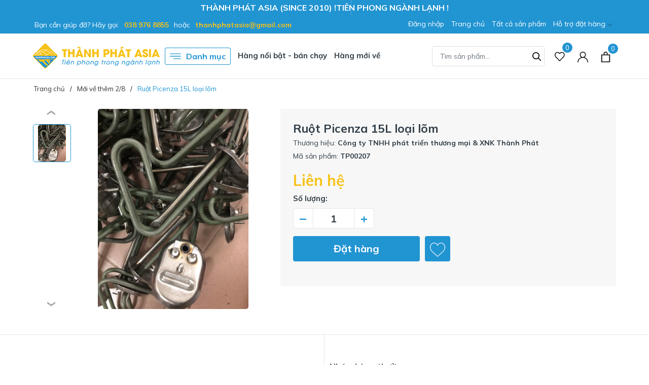

--- FILE ---
content_type: text/css
request_url: https://bizweb.dktcdn.net/100/424/752/themes/817005/assets/evo-products.scss.css?1732269941789
body_size: 6734
content:
body{background-color:#fff}.product-margin{padding-top:20px}@keyframes placeHolderShimmer{0%{background-position:-468px 0}100%{background-position:468px 0}}.animated-background,.evo-specifications .groupcate .listgroup a .g-icon img:not(.loaded),.same-brand .product-page-favorites-wrap .evo-product-item .thumb-img img:not(.loaded),.related-product .evo-owl-product .evo-product-item .thumb-img img:not(.loaded),.product_recent.product-page-viewed .product-page-viewed-wrap .evo-product-item .thumb-img img:not(.loaded){animation-duration:1.25s;animation-fill-mode:forwards;animation-iteration-count:infinite;animation-name:placeHolderShimmer;animation-timing-function:linear;background:#F6F6F6;background:linear-gradient(to right, #F6F6F6 8%, #F0F0F0 18%, #F6F6F6 33%);background-size:700px 104px;position:relative}#btnnewreview{background:#2194d2 !important}.bizweb-product-reviews-form input,.bizweb-product-reviews-form input[type="text"],.bizweb-product-reviews-form input[type="email"],.bizweb-product-reviews-form textarea{border-radius:3px !important;outline:none !important;box-shadow:none !important;-webkit-appearance:none !important;-moz-appearance:none !important;border:1px solid #ebebeb !important}.bizweb-product-reviews-form input:focus,.bizweb-product-reviews-form input[type="text"]:focus,.bizweb-product-reviews-form input[type="email"]:focus,.bizweb-product-reviews-form textarea:focus{outline:none !important;box-shadow:none !important}.bizweb-product-reviews-form .bpr-button-submit{background:#2194d2 !important;border-color:#2194d2 !important;min-width:100px;text-transform:uppercase}.details-product .product-image-block .gallery-top{position:relative;display:block;border-radius:5px;height:395px}@media (max-width: 1024px){.details-product .product-image-block .gallery-top{height:395px}}@media (max-width: 991px){.details-product .product-image-block .gallery-top{height:338px;margin-bottom:15px}}@media (max-width: 767px){.details-product .product-image-block .gallery-top{height:480px}}@media (max-width: 668px){.details-product .product-image-block .gallery-top{height:480px}}@media (max-width: 569px){.details-product .product-image-block .gallery-top{height:480px}}@media (max-width: 480px){.details-product .product-image-block .gallery-top{height:398px}}@media (max-width: 376px){.details-product .product-image-block .gallery-top{height:359px}}@media (max-width: 321px){.details-product .product-image-block .gallery-top{height:304px}}.details-product .product-image-block .gallery-top img{border-radius:5px;width:auto !important;max-height:100%;position:absolute;top:0;bottom:0;left:0;right:0;margin:auto}.details-product .product-image-block .gallery-thumbs .swiper-slide{position:relative;display:block;border-radius:5px;border:1px solid #e6e6e6;height:75px !important}.details-product .product-image-block .gallery-thumbs .swiper-slide:hover{border-color:#2194d2;cursor:pointer}@media (max-width: 1024px){.details-product .product-image-block .gallery-thumbs .swiper-slide{height:90px}}@media (max-width: 991px){.details-product .product-image-block .gallery-thumbs .swiper-slide{height:103px}}@media (max-width: 767px){.details-product .product-image-block .gallery-thumbs .swiper-slide{height:128px}}@media (max-width: 668px){.details-product .product-image-block .gallery-thumbs .swiper-slide{height:128px}}@media (max-width: 569px){.details-product .product-image-block .gallery-thumbs .swiper-slide{height:173px}}@media (max-width: 480px){.details-product .product-image-block .gallery-thumbs .swiper-slide{height:124px}}@media (max-width: 376px){.details-product .product-image-block .gallery-thumbs .swiper-slide{height:111px}}@media (max-width: 321px){.details-product .product-image-block .gallery-thumbs .swiper-slide{height:92px}}.details-product .product-image-block .gallery-thumbs .swiper-slide img{border-radius:5px;width:auto !important;max-height:100%;position:absolute;top:0;bottom:0;left:0;right:0;margin:auto}.details-product .product-image-block .gallery-thumbs .swiper-slide.swiper-slide-thumb-active{border-color:#2194d2}@media (min-width: 992px){.details-product .product-image-block .gallery-thumbs{padding-top:30px;padding-bottom:30px;max-height:480px}.details-product .product-image-block .gallery-thumbs .swiper-button-prev{top:10px;right:0;left:0;margin-left:auto;margin-right:auto;background-color:#fff;color:#000;width:100%;height:40px}.details-product .product-image-block .gallery-thumbs .swiper-button-prev:after{transform:rotate(90deg);font-size:45px;color:#000}.details-product .product-image-block .gallery-thumbs .swiper-button-next{bottom:-10px;right:0;left:0;margin-left:auto;margin-right:auto;background-color:#fff;color:#000;width:100%;top:auto;height:40px}.details-product .product-image-block .gallery-thumbs .swiper-button-next:after{transform:rotate(90deg);font-size:45px;color:#000}}@media (max-width: 991px){.details-product .product-image-block .gallery-thumbs .swiper-button-next,.details-product .product-image-block .gallery-thumbs .swiper-button-prev{display:none}}@media (min-width: 992px){.details-product .product-image-block{display:-ms-flexbox;display:flex;-ms-flex-wrap:wrap;flex-wrap:wrap}.details-product .product-image-block .gallery-thumbs{-ms-flex:0 0 75px;flex:0 0 75px;max-width:75px;order:1;margin-right:10px}.details-product .product-image-block .gallery-top{flex:1;order:2}}.details-product .details-pro{background-color:#f7f7f7;padding:25px}@media (max-width: 767px){.details-product .details-pro{margin-top:15px;padding:10px}}.details-product .details-pro .product-top .title-head{font-size:23px;margin:0;font-weight:700}.details-product .details-pro .product-top .sku-product{font-size:14px}.details-product .details-pro .product-top .sku-product span{display:block;margin:5px 0}.details-product .details-pro .product-sums{border-top:1px solid #dedede;border-bottom:1px solid #dedede;margin-top:15px;padding:15px 0;font-size:14px}.details-product .details-pro .product-sums ul li{padding-left:20px;position:relative}.details-product .details-pro .product-sums ul li+li{margin-top:5px}.details-product .details-pro .product-sums ul li::before{display:inline-block;vertical-align:middle;content:'';height:15px;width:15px;background-image:url(//bizweb.dktcdn.net/100/424/752/themes/817005/assets/sum.svg?1626080877227);background-size:contain;background-repeat:no-repeat;position:absolute;left:0;top:50%;transform:translate(0, -50%)}.details-product .details-pro .price-box{margin-top:10px}.details-product .details-pro .price-box .special-price .product-price{display:block;font-weight:700;color:#f6c21a;font-size:30px}.details-product .details-pro .price-box .old-price,.details-product .details-pro .price-box .save-price{font-size:14px}.details-product .details-pro .price-box .save-price{color:#73a91d;margin-left:20px}.details-product .details-pro .select-swatch{margin-top:15px}.details-product .details-pro .select-swatch .swatch .header{font-weight:700;font-size:15px;color:#333f48}.details-product .details-pro .evo-btn-cart{width:100%}.details-product .details-pro .evo-btn-cart .custom-btn-number label{font-weight:700;font-size:15px;color:#333f48;text-align:left}.details-product .details-pro .evo-btn-cart .custom-btn-number .custom-btn-numbers{position:relative}.details-product .details-pro .evo-btn-cart .custom-btn-number .custom-btn-numbers button{width:40px;height:40px;border:1px solid #e6e6e6;background-color:#fff;font-size:25px;color:#2194d2;padding:0;font-weight:700;float:left;border-radius:0;line-height:38px}.details-product .details-pro .evo-btn-cart .custom-btn-number .custom-btn-numbers button.btn-minus{border-top-left-radius:4px;border-bottom-left-radius:4px}.details-product .details-pro .evo-btn-cart .custom-btn-number .custom-btn-numbers button.btn-plus{border-top-right-radius:4px;border-bottom-right-radius:4px}.details-product .details-pro .evo-btn-cart .custom-btn-number .custom-btn-numbers button:hover,.details-product .details-pro .evo-btn-cart .custom-btn-number .custom-btn-numbers button:focus{border-color:#2194d2;color:#fff;background-color:#2194d2;box-shadow:none;outline:none}.details-product .details-pro .evo-btn-cart .custom-btn-number .custom-btn-numbers input{float:left;width:80px;height:40px;border-top:#e6e6e6 solid 1px;border-bottom:#e6e6e6 solid 1px;border-radius:0;margin:0;color:#333f48;padding:0;text-align:center;font-size:20px;font-weight:600;min-height:unset;border-left:none;border-right:none}.details-product .details-pro .evo-btn-cart .btn-mua{margin-top:15px;display:-ms-flexbox;display:flex;-ms-flex-wrap:wrap;flex-wrap:wrap}.details-product .details-pro .evo-btn-cart .btn-mua a{color:#fff;text-decoration:none;width:250px}.details-product .details-pro .evo-btn-cart .btn-mua a a{color:#2194d2}.details-product .details-pro .evo-btn-cart .btn-mua button{width:100%;color:#fff;border:2px solid #2194d2;padding:0;text-align:center;background-color:#2194d2;height:50px;line-height:46px;border-radius:4px;font-weight:700;font-size:20px;flex:1;max-width:250px}.details-product .details-pro .evo-btn-cart .btn-mua button.btn-buy-now{margin-left:10px}@media (max-width: 1024px){.details-product .details-pro .evo-btn-cart .btn-mua button.btn-buy-now{display:none}}.details-product .details-pro .evo-btn-cart .btn-mua button:hover,.details-product .details-pro .evo-btn-cart .btn-mua button:focus{border-color:#2194d2;color:#2194d2;background-color:#fff;box-shadow:none;outline:none}.details-product .details-pro .evo-btn-cart .btn-mua button.favorites-btn{-ms-flex:0 0 50px;flex:0 0 50px;max-width:50px;margin-left:10px}.details-product .details-pro .evo-btn-cart .btn-mua button.favorites-btn svg{height:30px !important;width:30px !important}.details-product .details-pro .evo-btn-cart .btn-mua button.favorites-btn svg path{fill:#fff}.details-product .details-pro .evo-btn-cart .btn-mua button.favorites-btn:hover svg path,.details-product .details-pro .evo-btn-cart .btn-mua button.favorites-btn:focus svg path{fill:#2194d2}.evo-specifications{border-top:1px solid #e6e6e6;margin-top:50px}@media (max-width: 991px){.evo-specifications{margin-top:30px}}.evo-specifications .col-md-6:first-child{border-right:1px solid #e6e6e6}.evo-specifications .evo-flex-content{-webkit-box-flex:1;-webkit-flex-grow:1;-ms-flex-positive:1;flex-grow:1;display:-webkit-box;display:-webkit-flex;display:-ms-flexbox;display:flex;-webkit-box-orient:vertical;-webkit-box-direction:normal;-webkit-flex-direction:column;-ms-flex-direction:column;flex-direction:column}.evo-specifications .evo-flex-content.has-padding{padding-top:50px;padding-bottom:50px}@media (max-width: 991px){.evo-specifications .evo-flex-content.has-padding{padding-top:30px;padding-bottom:30px}}@media (max-width: 767px){.evo-specifications .evo-flex-content.has-padding{border-right:none;padding-right:0;padding-top:15px;padding-bottom:5px}}.evo-specifications .evo-flex-content.has-padding2{padding-left:50px;padding-top:50px}@media (max-width: 991px){.evo-specifications .evo-flex-content.has-padding2{padding-left:10px;padding-top:30px}}@media (max-width: 767px){.evo-specifications .evo-flex-content.has-padding2{padding-left:0px;padding-top:15px}}.evo-specifications .evo-flex-content .title{font-weight:700;margin-bottom:25px;font-size:25px}@media (max-width: 991px){.evo-specifications .evo-flex-content .title{margin-bottom:15px;font-size:20px}}.evo-specifications .evo-flex-content .content{font-size:15px}@media (max-width: 991px){.evo-specifications .evo-flex-content .content{font-size:14px}}.evo-specifications .evo-flex-content .content p{margin-bottom:10px}.evo-specifications .evo-flex-content .view-more-evo{font-weight:700;color:#000}.evo-specifications .evo-flex-content .view-more-evo:hover,.evo-specifications .evo-flex-content .view-more-evo:focus{color:#2194d2;cursor:pointer}.evo-specifications .evo-flex-content .evo-tool-item-spec{display:-ms-flexbox;display:flex;-ms-flex-wrap:wrap;flex-wrap:wrap}.evo-specifications .evo-flex-content .evo-tool-item-spec .icon-wrap{width:20px}.evo-specifications .evo-flex-content .evo-tool-item-spec .title{font-size:14px;line-height:24px;font-weight:400;width:33%;margin:0 5px}.evo-specifications .evo-flex-content .evo-tool-item-spec .desc{flex:1 1 auto;width:1%;font-size:15px;line-height:24px;font-weight:700;color:#000;margin:0 5px}@media (max-width: 991px){.evo-specifications .evo-flex-content .evo-tool-item-spec .desc{font-size:14px}}.evo-specifications .evo-flex-content .evo-tool-item-spec+.evo-tool-item-spec{border-top:1px solid #e6e6e6;margin-top:15px;padding-top:15px}@media (max-width: 767px){.evo-specifications .groupcate{border-top:1px solid #e6e6e6}}.evo-specifications .groupcate .namegroup{display:block;overflow:hidden;font-size:16px;font-weight:700;padding:15px 0}@media (min-width: 768px){.evo-specifications .groupcate .namegroup{padding-top:0}}.evo-specifications .groupcate .listgroup{display:-ms-flexbox;display:flex;-ms-flex-wrap:wrap;flex-wrap:wrap}.evo-specifications .groupcate .listgroup a{-ms-flex-preferred-size:calc(calc(100% / 5));flex-basis:calc(calc(100% / 5));width:calc(calc(100% / 5));margin-bottom:15px}@media (max-width: 991px){.evo-specifications .groupcate .listgroup a{-ms-flex-preferred-size:calc(calc(100% / 4));flex-basis:calc(calc(100% / 4));width:calc(calc(100% / 4))}}.evo-specifications .groupcate .listgroup a .g-icon{display:block;width:45px;height:45px;margin:0 auto 5px;position:relative}.evo-specifications .groupcate .listgroup a .g-icon img{width:auto !important;max-height:100%;position:absolute;top:0;bottom:0;left:0;right:0;margin:auto}.evo-specifications .groupcate .listgroup a .g-icon img:not(.loaded){width:100% !important;height:100% !important;opacity:0.2}.evo-specifications .groupcate .listgroup a span{line-height:1.3em;font-size:14px;color:#333;text-align:center;padding:0 6px;display:-webkit-box;-webkit-line-clamp:2;-webkit-box-orient:vertical;overflow:hidden;position:relative}@media (max-width: 991px){.evo-specifications .groupcate .listgroup a span{font-size:13px}}.evo-specifications .groupcate .listgroup a:hover span{color:#2194d2}.same-brand{margin-top:30px;margin-bottom:30px;background-color:#f7f7f7;padding-top:30px;padding-bottom:30px}.same-brand .home-title{position:relative;font-weight:700;color:#333f48;font-size:25px;margin-bottom:20px}.same-brand .product-page-favorites-wrap .swiper-pagination-bullets{text-align:center}.same-brand .product-page-favorites-wrap .swiper-pagination-bullets .swiper-pagination-bullet{box-shadow:none;outline:0;width:6px;height:6px;background:#333f48;border-radius:50%;border:1px solid #333f48;padding:0;font-size:0;opacity:0.8}.same-brand .product-page-favorites-wrap .swiper-pagination-bullets .swiper-pagination-bullet.swiper-pagination-bullet-active{transition:all .2s;width:30px;border-radius:3px;background:#2194d2;border-color:#2194d2}.same-brand .product-page-favorites-wrap .swiper-button-next{font-size:0;line-height:0;position:absolute;top:50%;display:block;width:30px;height:40px;padding:0;-webkit-transform:translate(0, -50%);-ms-transform:translate(0, -50%);transform:translate(0, -50%);cursor:pointer;color:#fff;border:none;outline:none;background:#2194d2;line-height:40px;text-align:center;z-index:2;border-radius:5px;right:-35px;opacity:0;-webkit-transition:all .25s ease;transition:all .25s ease;-webkit-transform:translateX(30px);transform:translateX(30px)}@media (max-width: 1024px){.same-brand .product-page-favorites-wrap .swiper-button-next{display:none !important}}.same-brand .product-page-favorites-wrap .swiper-button-next:after{font-size:40px;line-height:32px}.same-brand .product-page-favorites-wrap .swiper-button-prev{font-size:0;line-height:0;position:absolute;top:50%;display:block;width:30px;height:40px;padding:0;-webkit-transform:translate(0, -50%);-ms-transform:translate(0, -50%);transform:translate(0, -50%);cursor:pointer;color:#fff;border:none;outline:none;background:#2194d2;line-height:40px;text-align:center;z-index:2;border-radius:5px;left:-35px;opacity:0;-webkit-transition:all .25s ease;transition:all .25s ease;-webkit-transform:translateX(-30px);transform:translateX(-30px)}@media (max-width: 1024px){.same-brand .product-page-favorites-wrap .swiper-button-prev{display:none !important}}.same-brand .product-page-favorites-wrap .swiper-button-prev:after{font-size:40px;line-height:32px}.same-brand .product-page-favorites-wrap:hover .swiper-button-next{right:5px;visibility:visible;opacity:1;-webkit-transform:translateY(0px);transform:translateY(0px)}.same-brand .product-page-favorites-wrap:hover .swiper-button-next.swiper-button-disabled{opacity:0.35}.same-brand .product-page-favorites-wrap:hover .swiper-button-prev{left:5px;visibility:visible;opacity:1;-webkit-transform:translateY(0);transform:translateY(0)}.same-brand .product-page-favorites-wrap:hover .swiper-button-prev.swiper-button-disabled{opacity:0.35}.same-brand .product-page-favorites-wrap .evo-product-item .thumb-img{height:264px}@media (max-width: 1024px){.same-brand .product-page-favorites-wrap .evo-product-item .thumb-img{height:176px}}@media (max-width: 991px){.same-brand .product-page-favorites-wrap .evo-product-item .thumb-img{height:168px}}@media (max-width: 767px){.same-brand .product-page-favorites-wrap .evo-product-item .thumb-img{height:255px}}@media (max-width: 668px){.same-brand .product-page-favorites-wrap .evo-product-item .thumb-img{height:255px}}@media (max-width: 569px){.same-brand .product-page-favorites-wrap .evo-product-item .thumb-img{height:269px}}@media (max-width: 480px){.same-brand .product-page-favorites-wrap .evo-product-item .thumb-img{height:197px}}@media (max-width: 376px){.same-brand .product-page-favorites-wrap .evo-product-item .thumb-img{height:177px}}@media (max-width: 321px){.same-brand .product-page-favorites-wrap .evo-product-item .thumb-img{height:150px}}.same-brand .product-page-favorites-wrap .evo-product-item .thumb-img img{width:auto !important;max-height:100%;position:absolute;top:0;bottom:0;left:0;right:0;margin:auto}.same-brand .product-page-favorites-wrap .evo-product-item .thumb-img img:not(.loaded){width:100% !important;height:100% !important;opacity:0.2}.same-brand .product-page-favorites-wrap .evo-product-item .title{color:#333f48}.same-brand .product-page-favorites-wrap .evo-product-item .title:hover,.same-brand .product-page-favorites-wrap .evo-product-item .title:focus{color:#2194d2}.related-product{margin-top:30px;margin-bottom:30px;background-color:#f7f7f7;padding-top:30px;padding-bottom:30px}@media (max-width: 767px){.related-product{margin-bottom:0;padding-top:10px;padding-bottom:10px;margin-top:10px}}.related-product .home-title{position:relative;font-weight:700;color:#333f48;font-size:25px;margin-bottom:20px}@media (max-width: 767px){.related-product .home-title{font-size:20px}}.related-product .home-title a{color:#333f48}.related-product .home-title a:hover,.related-product .home-title a:focus{color:#2194d2}.related-product .evo-owl-product .swiper-pagination-bullets{text-align:center}.related-product .evo-owl-product .swiper-pagination-bullets .swiper-pagination-bullet{box-shadow:none;outline:0;width:6px;height:6px;background:#333f48;border-radius:50%;border:1px solid #333f48;padding:0;font-size:0;opacity:0.8}.related-product .evo-owl-product .swiper-pagination-bullets .swiper-pagination-bullet.swiper-pagination-bullet-active{transition:all .2s;width:30px;border-radius:3px;background:#2194d2;border-color:#2194d2}.related-product .evo-owl-product .swiper-button-next{font-size:0;line-height:0;position:absolute;top:50%;display:block;width:30px;height:40px;padding:0;-webkit-transform:translate(0, -50%);-ms-transform:translate(0, -50%);transform:translate(0, -50%);cursor:pointer;color:#fff;border:none;outline:none;background:#2194d2;line-height:40px;text-align:center;z-index:2;border-radius:5px;right:-35px;opacity:0;-webkit-transition:all .25s ease;transition:all .25s ease;-webkit-transform:translateX(30px);transform:translateX(30px)}@media (max-width: 1024px){.related-product .evo-owl-product .swiper-button-next{display:none !important}}.related-product .evo-owl-product .swiper-button-next:after{font-size:40px;line-height:32px}.related-product .evo-owl-product .swiper-button-prev{font-size:0;line-height:0;position:absolute;top:50%;display:block;width:30px;height:40px;padding:0;-webkit-transform:translate(0, -50%);-ms-transform:translate(0, -50%);transform:translate(0, -50%);cursor:pointer;color:#fff;border:none;outline:none;background:#2194d2;line-height:40px;text-align:center;z-index:2;border-radius:5px;left:-35px;opacity:0;-webkit-transition:all .25s ease;transition:all .25s ease;-webkit-transform:translateX(-30px);transform:translateX(-30px)}@media (max-width: 1024px){.related-product .evo-owl-product .swiper-button-prev{display:none !important}}.related-product .evo-owl-product .swiper-button-prev:after{font-size:40px;line-height:32px}.related-product .evo-owl-product:hover .swiper-button-next{right:5px;visibility:visible;opacity:1;-webkit-transform:translateY(0px);transform:translateY(0px)}.related-product .evo-owl-product:hover .swiper-button-next.swiper-button-disabled{opacity:0.35}.related-product .evo-owl-product:hover .swiper-button-prev{left:5px;visibility:visible;opacity:1;-webkit-transform:translateY(0);transform:translateY(0)}.related-product .evo-owl-product:hover .swiper-button-prev.swiper-button-disabled{opacity:0.35}.related-product .evo-owl-product .evo-product-item .thumb-img{height:218px}@media (max-width: 1024px){.related-product .evo-owl-product .evo-product-item .thumb-img{height:176px}}@media (max-width: 991px){.related-product .evo-owl-product .evo-product-item .thumb-img{height:168px}}@media (max-width: 767px){.related-product .evo-owl-product .evo-product-item .thumb-img{height:255px}}@media (max-width: 668px){.related-product .evo-owl-product .evo-product-item .thumb-img{height:255px}}@media (max-width: 569px){.related-product .evo-owl-product .evo-product-item .thumb-img{height:269px}}@media (max-width: 480px){.related-product .evo-owl-product .evo-product-item .thumb-img{height:197px}}@media (max-width: 376px){.related-product .evo-owl-product .evo-product-item .thumb-img{height:177px}}@media (max-width: 321px){.related-product .evo-owl-product .evo-product-item .thumb-img{height:150px}}.related-product .evo-owl-product .evo-product-item .thumb-img img{width:auto !important;max-height:100%;position:absolute;top:0;bottom:0;left:0;right:0;margin:auto}.related-product .evo-owl-product .evo-product-item .thumb-img img:not(.loaded){width:100% !important;height:100% !important;opacity:0.1}#evo-product-content-block{padding-top:25px}.evo-product-tabs .evo-product-tabs-title{position:relative;font-weight:700;color:#333f48;font-size:25px;margin-bottom:25px}@media (max-width: 767px){.evo-product-tabs .evo-product-tabs-title{font-size:20px}}.evo-product-tabs .evo-product-tabs-content{transition:height .3s ease-in-out;max-height:600px;overflow:hidden;display:block;position:relative}.evo-product-tabs .evo-product-tabs-content iframe{max-width:100%}.evo-product-tabs .evo-product-tabs-content img{max-width:100% !important;height:auto !important;display:block;margin-left:auto;margin-right:auto}.evo-product-tabs .evo-product-tabs-content ul{list-style:disc inside}.evo-product-tabs .evo-product-tabs-content ul li ul{padding-left:10px}.evo-product-tabs .evo-product-tabs-content h3{font-size:18px;font-weight:700}.evo-product-tabs .evo-product-tabs-content.expanded{max-height:unset}.evo-product-tabs .show-more .btn--view-more{display:flex;flex-direction:column;padding:0;font-size:15px}.evo-product-tabs .show-more .btn--view-more span .icon-double-arrow{margin:auto;margin-top:4px;width:8px;height:8px;background:url(//bizweb.dktcdn.net/100/424/752/themes/817005/assets/arroworner.png?1626080877227) no-repeat;background-size:100% auto;display:block}.evo-product-tabs .show-more .btn--view-more span .icon-double-arrow.down{transform:rotate(90deg)}.evo-product-tabs .show-more .btn--view-more span .icon-double-arrow.up{transform:rotate(-90deg)}.evo-product-tabs .show-more .btn--view-more span:hover{cursor:pointer;color:#2194d2}.evo-product-tabs .show-more .btn--view-more span.less-text{display:none}.evo-product-tabs .show-more .btn--view-more.active span.less-text{display:block}.evo-product-tabs .show-more .btn--view-more.active span.more-text{display:none}.evo-product-news{position:-webkit-sticky;position:sticky;top:0;z-index:99}.evo-product-news .aside-title{font-size:18px;margin-bottom:20px;font-weight:700}.evo-product-news .group-img-and-title{display:-ms-flexbox;display:flex;-ms-flex-wrap:wrap;flex-wrap:wrap}.evo-product-news .group-img-and-title .pict{max-width:100px;max-height:100px;height:auto}.evo-product-news .group-img-and-title .product_info_name{flex:1;padding-left:10px;font-size:15px;font-weight:700}.evo-product-news .product_info_price{display:-ms-flexbox;display:flex;-ms-flex-wrap:wrap;flex-wrap:wrap;font-size:15px;line-height:22px;font-weight:700;margin-top:20px;border-top:1px solid #dedede;border-bottom:1px solid #dedede;padding-top:20px;padding-bottom:20px}.evo-product-news .product_info_price .product_info_price_value{display:-ms-flexbox;display:flex;-ms-flex-wrap:wrap;flex-wrap:wrap}.evo-product-news .product_info_price .product_info_price_value .product_info_price_value-final{color:#f6c21a;font-size:25px;margin-left:15px}.evo-product-news .product_info_price .product_info_price_value .product_info_compare_price_value-final{color:#808080;margin-left:10px;text-decoration:line-through;font-size:15px;font-weight:normal}.evo-product-news .product_info_buttons{margin-top:20px}.evo-product-news .product_info_buttons button{width:100%;height:40px;color:#fff;border:none;box-shadow:none;background-color:#2194d2;font-weight:700}.evo-product-news .product_info_buttons button:hover,.evo-product-news .product_info_buttons button:focus{color:#fff;background-color:#1a75a6}.product_recent.product-page-viewed{background:#f8f8f8;padding:40px 0;margin-top:25px}.product_recent.product-page-viewed .related-product{margin:0;padding:0}@media (max-width: 767px){.product_recent.product-page-viewed{padding:15px 0}}.product_recent.product-page-viewed .home-title{position:relative;font-weight:700;color:#333f48;font-size:25px;margin-bottom:20px}@media (max-width: 767px){.product_recent.product-page-viewed .home-title{font-size:20px}}.product_recent.product-page-viewed .product-page-viewed-wrap .evo-product-item .thumb-img{height:218px}@media (max-width: 1024px){.product_recent.product-page-viewed .product-page-viewed-wrap .evo-product-item .thumb-img{height:176px}}@media (max-width: 991px){.product_recent.product-page-viewed .product-page-viewed-wrap .evo-product-item .thumb-img{height:168px}}@media (max-width: 767px){.product_recent.product-page-viewed .product-page-viewed-wrap .evo-product-item .thumb-img{height:255px}}@media (max-width: 668px){.product_recent.product-page-viewed .product-page-viewed-wrap .evo-product-item .thumb-img{height:255px}}@media (max-width: 569px){.product_recent.product-page-viewed .product-page-viewed-wrap .evo-product-item .thumb-img{height:269px}}@media (max-width: 480px){.product_recent.product-page-viewed .product-page-viewed-wrap .evo-product-item .thumb-img{height:197px}}@media (max-width: 376px){.product_recent.product-page-viewed .product-page-viewed-wrap .evo-product-item .thumb-img{height:177px}}@media (max-width: 321px){.product_recent.product-page-viewed .product-page-viewed-wrap .evo-product-item .thumb-img{height:150px}}.product_recent.product-page-viewed .product-page-viewed-wrap .evo-product-item .thumb-img img{width:auto !important;max-height:100%;position:absolute;top:0;bottom:0;left:0;right:0;margin:auto}.product_recent.product-page-viewed .product-page-viewed-wrap .evo-product-item .thumb-img img:not(.loaded){width:100% !important;height:100% !important;opacity:0.1}.product_recent.product-page-viewed .evo-slick-product .swiper-pagination-bullets{text-align:center}.product_recent.product-page-viewed .evo-slick-product .swiper-pagination-bullets .swiper-pagination-bullet{box-shadow:none;outline:0;width:6px;height:6px;background:#333f48;border-radius:50%;border:1px solid #333f48;padding:0;font-size:0;opacity:0.8}.product_recent.product-page-viewed .evo-slick-product .swiper-pagination-bullets .swiper-pagination-bullet.swiper-pagination-bullet-active{transition:all .2s;width:30px;border-radius:3px;background:#2194d2;border-color:#2194d2}.product_recent.product-page-viewed .evo-slick-product .swiper-button-next{font-size:0;line-height:0;position:absolute;top:50%;display:block;width:30px;height:40px;padding:0;-webkit-transform:translate(0, -50%);-ms-transform:translate(0, -50%);transform:translate(0, -50%);cursor:pointer;color:#fff;border:none;outline:none;background:#2194d2;line-height:40px;text-align:center;z-index:2;border-radius:5px;right:-35px;opacity:0;-webkit-transition:all .25s ease;transition:all .25s ease;-webkit-transform:translateX(30px);transform:translateX(30px)}@media (max-width: 1024px){.product_recent.product-page-viewed .evo-slick-product .swiper-button-next{display:none !important}}.product_recent.product-page-viewed .evo-slick-product .swiper-button-next:after{font-size:40px;line-height:32px}.product_recent.product-page-viewed .evo-slick-product .swiper-button-prev{font-size:0;line-height:0;position:absolute;top:50%;display:block;width:30px;height:40px;padding:0;-webkit-transform:translate(0, -50%);-ms-transform:translate(0, -50%);transform:translate(0, -50%);cursor:pointer;color:#fff;border:none;outline:none;background:#2194d2;line-height:40px;text-align:center;z-index:2;border-radius:5px;left:-35px;opacity:0;-webkit-transition:all .25s ease;transition:all .25s ease;-webkit-transform:translateX(-30px);transform:translateX(-30px)}@media (max-width: 1024px){.product_recent.product-page-viewed .evo-slick-product .swiper-button-prev{display:none !important}}.product_recent.product-page-viewed .evo-slick-product .swiper-button-prev:after{font-size:40px;line-height:32px}.product_recent.product-page-viewed .evo-slick-product:hover .swiper-button-next{right:5px;visibility:visible;opacity:1;-webkit-transform:translateY(0px);transform:translateY(0px)}.product_recent.product-page-viewed .evo-slick-product:hover .swiper-button-next.swiper-button-disabled{opacity:0.35}.product_recent.product-page-viewed .evo-slick-product:hover .swiper-button-prev{left:5px;visibility:visible;opacity:1;-webkit-transform:translateY(0);transform:translateY(0)}.product_recent.product-page-viewed .evo-slick-product:hover .swiper-button-prev.swiper-button-disabled{opacity:0.35}.swatch{margin-bottom:10px}.swatch .header{margin-bottom:10px;text-align:left;float:none;min-width:100px}.swatch input{display:none}.swatch label{float:left;min-width:50px;height:31px;margin:0;border:1px solid #ccc;background-color:#fff;font-size:15px;text-align:center;line-height:29px;white-space:nowrap;border-radius:3px;color:#333f48}.swatch label:hover{cursor:pointer;border-color:#2194d2;color:#2194d2}.swatch-element label{padding:0 5px}.swatch-element label .img-check{display:none}.color.swatch-element label{padding:0}.color.swatch-element label img:not(.crossed-out){width:29px;height:29px;border-radius:3px}.swatch input:checked+label{background:#fff;color:#2194d2;border:1px solid #2194d2}.swatch input:checked+label .img-check{display:inline-block;position:absolute;bottom:0;right:0}.swatch .color input:checked+label{position:relative;box-shadow:0 2px 4px rgba(0,0,0,0.5);border:1px solid #222}.swatch .color input:checked+label:after{content:"\f00c";font-family:FontAwesome;display:none}.swatch .color .has-thumb{position:relative}.swatch .color .has-thumb .ant-swatch{max-height:30px;position:relative;top:0;left:-3px}@media (max-width: 767px){.swatch .color .has-thumb .ant-swatch{top:-2px}}.swatch .swatch-element{float:left;-webkit-transform:translateZ(0);-webkit-font-smoothing:antialiased;margin:0px 5px 5px 0;position:relative}.swatch .swatch-element.color.den label{background-color:#000000}.swatch .swatch-element.color.xanh label{background-color:#338ed7}.swatch .swatch-element.color.cam label{background-color:#ef8090}.swatch .swatch-element.color.nau label{background-color:#594f4f}.swatch .swatch-element.color.do label{background-color:#f20808}.swatch .swatch-element.color.cams label{background-color:#fc9905}.swatch .swatch-element.color.xam label{background-color:#abb1c9}.swatch .swatch-element.color.xanh-nuoc-bien label{background-color:#3a40fa}.swatch .swatch-element.color.xanh-la-cay label{background-color:#00ff15}.swatch .swatch-element.color.tim label{background-color:#7d3f98}.crossed-out{position:absolute;width:100%;height:100%;left:0;top:0}.swatch .swatch-element .crossed-out{display:none}.swatch .swatch-element.soldout .crossed-out{display:block}.swatch .swatch-element.soldout label{filter:alpha(opacity=50);-khtml-opacity:0.5;-moz-opacity:0.5;opacity:0.5}.swatch .tooltip{text-align:center;background:#2194d2;color:#fff;bottom:100%;padding:10px;display:block;position:absolute;width:100px;left:-35px;margin-bottom:15px;filter:alpha(opacity=0);-khtml-opacity:0;-moz-opacity:0;opacity:0;visibility:hidden;-webkit-transform:translateY(10px);-moz-transform:translateY(10px);-ms-transform:translateY(10px);-o-transform:translateY(10px);transform:translateY(10px);-webkit-transition:all .25s ease-out;-moz-transition:all .25s ease-out;-ms-transition:all .25s ease-out;-o-transition:all .25s ease-out;transition:all .25s ease-out;-webkit-box-shadow:2px 2px 6px rgba(0,0,0,0.28);-moz-box-shadow:2px 2px 6px rgba(0,0,0,0.28);-ms-box-shadow:2px 2px 6px rgba(0,0,0,0.28);-o-box-shadow:2px 2px 6px rgba(0,0,0,0.28);box-shadow:2px 2px 6px rgba(0,0,0,0.28);z-index:10000;-moz-box-sizing:border-box;-webkit-box-sizing:border-box;box-sizing:border-box;border-radius:5px}.swatch .tooltip:before{bottom:-20px;content:" ";display:block;height:20px;left:0;position:absolute;width:100%}.swatch .tooltip:after{border-left:solid transparent 10px;border-right:solid transparent 10px;border-top:solid #2194d2 10px;bottom:-10px;content:" ";height:0;left:50%;margin-left:-13px;position:absolute;width:0}.swatch .swatch-element:hover .tooltip{filter:alpha(opacity=100);-khtml-opacity:1;-moz-opacity:1;opacity:1;visibility:visible;-webkit-transform:translateY(0px);-moz-transform:translateY(0px);-ms-transform:translateY(0px);-o-transform:translateY(0px);transform:translateY(0px)}.swatch.error{background-color:#E8D2D2 !important;color:#333 !important;padding:1em;border-radius:5px}.swatch.error p{margin:0.7em 0}.swatch.error p:first-child{margin-top:0}.swatch.error p:last-child{margin-bottom:0}.swatch.error code{font-family:monospace}.coupon-hover{display:-webkit-box;display:-webkit-flex;display:-moz-box;display:-ms-flexbox;display:flex;-webkit-box-align:center;-webkit-align-items:center;-moz-box-align:center;-ms-flex-align:center;align-items:center;margin:5px 0;position:relative}@media (max-width: 1024px){.coupon-hover{flex-direction:column;-webkit-align-items:normal;-moz-box-align:normal;-ms-flex-align:normal;align-items:normal}}.coupon-hover:before{content:"";height:25px;width:100%;background-color:transparent;position:absolute;bottom:-18px;left:0}.coupon-hover .c-title{color:#333f48;width:110px;text-transform:capitalize;-webkit-flex-shrink:0;-ms-flex-negative:0;flex-shrink:0;font-size:14px}@media (max-width: 1024px){.coupon-hover .c-title{margin-bottom:5px}}.coupon-hover .mini-coupon{-webkit-flex-shrink:1;-ms-flex-negative:1;flex-shrink:1;display:-webkit-box;display:-webkit-flex;display:-moz-box;display:-ms-flexbox;display:flex;position:relative;overflow:hidden}.coupon-hover .mini-coupon .voucher-ticket{cursor:default;display:-webkit-box;display:-webkit-flex;display:-moz-box;display:-ms-flexbox;display:flex;-webkit-box-align:center;-webkit-align-items:center;-moz-box-align:center;-ms-flex-align:center;align-items:center;-webkit-box-pack:center;-webkit-justify-content:center;-moz-box-pack:center;-ms-flex-pack:center;justify-content:center;position:relative;z-index:1;background:rgba(208,1,27,0.08);padding:3px 7px;border:0;white-space:nowrap;color:#d0011b;font-size:14px;margin-right:10px}.coupon-hover .mini-coupon .voucher-ticket:before,.coupon-hover .mini-coupon .voucher-ticket:after{content:"";width:6px;height:-webkit-calc(100% - 5px);height:calc(100% - 5px);position:absolute;top:2.5px;background-image:radial-gradient(#f7f7f7 2px, transparent 0);background-size:6px 6px;background-position-x:-6px}.coupon-hover .mini-coupon .voucher-ticket:before{left:-3px}.coupon-hover .mini-coupon .voucher-ticket:after{right:-3px}.coupon-hover .evo-coupon{border:1px solid rgba(0,0,0,0.09);box-shadow:0 1px 1px 0 rgba(0,0,0,0.05);border-radius:2px;background:#fff;position:absolute;z-index:999;top:calc(100% + 10px);padding:20px;display:none}.coupon-hover .evo-coupon:before{border:.5rem solid transparent;border-bottom-color:rgba(0,0,0,0.09);top:-1.0625rem;z-index:0;content:"";position:absolute;left:150px;right:auto}.coupon-hover .evo-coupon:after{border:.5rem solid transparent;border-bottom-color:#fff;top:-.9375rem;z-index:1;content:"";position:absolute;left:150px;right:auto}.coupon-hover .evo-coupon .item-coupon{display:-ms-flexbox;display:flex;-ms-flex-wrap:wrap;flex-wrap:wrap;background:#fff;padding:10px;color:#333;border-radius:5px;justify-content:space-between;align-items:center;font-size:15px;box-shadow:0.125rem 0.125rem 0.3125rem rgba(0,0,0,0.07);border:1px solid #e8e8e8}.coupon-hover .evo-coupon .item-coupon strong{margin:0 4px}.coupon-hover .evo-coupon .item-coupon .coupon-content{flex:1}.coupon-hover .evo-coupon .item-coupon .coupon-code{border-radius:5px;font-size:14px;padding:3px 10px;text-align:center;-ms-flex:0 0 85px;flex:0 0 85px;max-width:85px;background-color:#2194d2;color:#fff}.coupon-hover .evo-coupon .item-coupon .coupon-code:hover,.coupon-hover .evo-coupon .item-coupon .coupon-code:focus{color:#fff;background-color:#1e84bc;cursor:pointer}.coupon-hover .evo-coupon .item-coupon+.item-coupon{margin-top:10px}.coupon-hover:hover .evo-coupon,.coupon-hover.active .evo-coupon{display:block}
